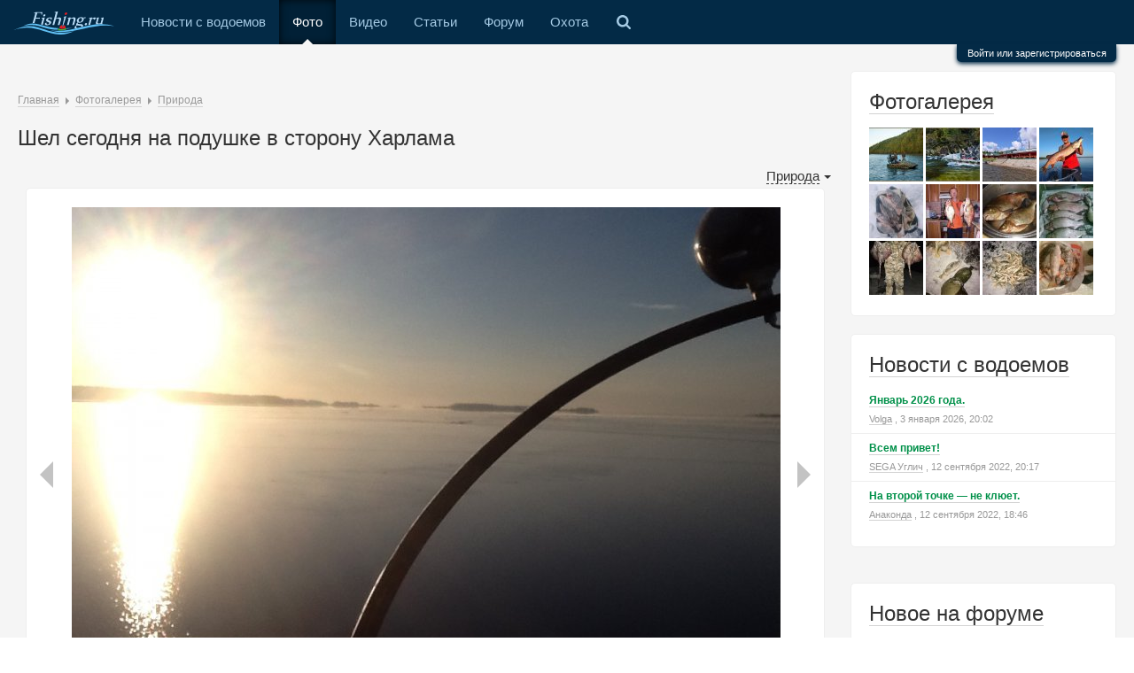

--- FILE ---
content_type: text/html; charset=UTF-8
request_url: https://www.fishing.ru/gallery/view/551/
body_size: 10170
content:
<!DOCTYPE html>
<html class="no-js">
<head>
    <meta charset="utf-8"/>
    <meta name="viewport" content="width=device-width, initial-scale=1"/>
    <meta http-equiv="X-UA-Compatible"
          content="IE=edge,chrome=1"/>    <title>Шел сегодня на подушке в сторону Харлама – рыбацкие фото / Клуб рыбака - все о рыбалке</title>
    <meta name="description" content="Рыбацкие фотографии: Шел сегодня на подушке в сторону Харлама. Добавлено: 21 марта 2014 в рубрику - Природа - пользователем: Veselov. Рейтинг: 3"/>
    <meta name="referrer" content="origin-when-cross-origin" />
        <script>document.documentElement.className = document.documentElement.className.replace(/\bno-js\b/, 'js');</script>    <script async src="https://cdn-plus.roxot-panel.com/roxot-wrapper/js/roxot-manager.js?pid=b6cd6d48-cfa2-45f0-a3c0-dc5ddf39bffc"></script>
    <link href="/static-build/css/all.css" rel="stylesheet" type="text/css" ><link href="/static-build/css/responsive.css" rel="stylesheet" type="text/css" ><link rel="canonical" href="https://www.fishing.ru/gallery/view/551/" />    <link href="/favicon.ico" rel="icon" type="image/x-icon"/>
    <script charset="UTF-8" src="//cdn.sendpulse.com/js/push/e119618db52db7158557c2f81c668f49_1.js" async></script>

    <script>window.yaContextCb = window.yaContextCb || []</script>
    <script src="https://yandex.ru/ads/system/context.js" async></script>
</head>

<body class="fishing" itemscope itemtype="http://schema.org/WebPage"
      upload-service-url="//image.fhserv.ru/"
      upload-service-id="fishing"><div class="page">
    <!-- START основное меню -->
    <nav class="topline layout clearfix">
                <div class="menu__item menu__item--expand">
            <a class="menu__item-link menu__item-link--expand js-toggle" href="#" data-toggle-elem-id="menu">&equiv;</a>
        </div>
        <ul class="menu hlist" id="menu">
            <li class="menu__item menu__item menu__item--home">
                <a class="menu__item-link menu__item-link--home " href="/">
                    <img height="26" src="/img/logo-active.svg" alt="Fishing logo">
                </a>
            </li>
                            <li class="menu__item">
                    <a class="menu__item-link "
                       href="/tidings/">Новости с водоемов</a>                </li>
                            <li class="menu__item">
                    <a class="menu__item-link  menu__item-link--active"
                       href="/gallery/">Фото</a><span class="menu__item-selected"></span>                </li>
                            <li class="menu__item">
                    <a class="menu__item-link "
                       href="/video/">Видео</a>                </li>
                            <li class="menu__item">
                    <a class="menu__item-link "
                       href="/articles/">Статьи</a>                </li>
                            <li class="menu__item">
                    <a class="menu__item-link "
                       href="/talks/">Форум</a>                </li>
                        <li class="menu__item">
                <a class="menu__item-link" href="http://www.hunting.ru/" target="_blank">Охота</a>
            </li>
            <li class="menu__item hide-on-mobile">
                <a class="menu__item-link menu__item-link--search toggler" href="#searchBlock">
                    <span class="search_icon"></span>
                </a>
            </li>
            <li class="menu__item hide-on-desktop">
                <div class="searchBlock--mobile search">
                    <div class="ya-site-form ya-site-form_inited_no" onclick="return {'bg': 'transparent', 'publicname': '\u041f\u043e\u0438\u0441\u043a \u043f\u043e \u0441\u0430\u0439\u0442\u0443 fishing.ru', 'target': '_self', 'language': 'ru', 'suggest': true, 'tld': 'ru', 'site_suggest': true, 'action': 'http://www.fishing.ru/pages/search/', 'webopt': false, 'fontsize': 12, 'arrow': false, 'fg': '#000000', 'searchid': '2103291', 'logo': 'rb', 'websearch': false, 'type': 3}">
                        <form action="//yandex.ru/sitesearch" method="get" target="_self">
                            <input type="hidden" name="searchid" value="2103291"/>
                            <input type="hidden" name="l10n" value="ru"/>
                            <input type="hidden" name="reqenc" value=""/>
                            <input type="text" name="text" value=""/>
                            <input type="submit" value="Найти"/>
                        </form>
                    </div>
                </div>
            </li>
        </ul>
                    <!-- START форма авторизации  -->
            <div class="auth-bar__container">
                <div class="auth-bar clearfix">
                    <script type="text/javascript">
                        function _open(url, width, height) {
                            window.open(url, 'socialWindow', 'location=no,width=' + width + ',height=' + height + ',left=' + ((window.innerWidth - width) / 2) + ',top=' + ((window.innerHeight - height) / 2));
                            return false;
                        }
                    </script>
                    <form action="/talks/login/login/" method="post" class="auth-bar__form">
                        <div class="auth-bar__wrapper">
                            <dl class="auth-bar__unit">
                                <dt class="auth-bar__unit-dt">
                                    <label for="xflogin" class="auth-bar__unit auth-bar__invite-label">Ваше имя или
                                        e-mail:</label></dt>
                                <dd><input type="text" name="login" id="xflogin"
                                           class="auth-bar__input auth-bar__input--text" tabindex="101">
                                </dd>
                            </dl>
                            <dl class="auth-bar__unit">
                                <dt class="auth-bar__unit-dt">
                                    <label for="xfpassword"
                                           class="auth-bar__unit auth-bar__invite-label auth-bar__auth-bar__invite-label--pwd">У
                                        Вас уже есть учётная запись?</label>
                                </dt>
                                <dd>
                                    <ul class="auth-bar__list-block">
                                        <li>
                                            <label for="ctrl_not_registered"><input type="radio" name="register"
                                                                                    value="1" id="ctrl_not_registered"
                                                                                    class="auth-bar__input auth-bar__input--radio auth-bar__form-ctrl-not-reg js-auth-bar-notreg"
                                                                                    tabindex="105">
                                                Нет, зарегистрироваться сейчас.</label></li>
                                        <li>
                                            <label for="ctrl_registered"><input type="radio" name="register" value="0"
                                                                                id="ctrl_registered"
                                                                                class="auth-bar__input auth-bar__input--radio js-auth-bar-reg"
                                                                                tabindex="105" checked="checked">
                                                Да, мой пароль:</label></li>
                                        <li>
                                            <input type="password" name="password"
                                                   class="auth-bar__input auth-bar__input--text js-auth-bar-password"
                                                   id="xfpassword" tabindex="102">

                                            <div><a href="/talks/lost-password/" class="auth-bar--link" tabindex="106">Забыли
                                                    пароль?</a></div>
                                        </li>
                                    </ul>
                                </dd>
                            </dl>
                            <dl class="auth-bar__unit submitUnit clearfix">
                                <dt class="auth-bar__unit-dt"></dt>
                                <dd>
                                    <input type="submit" class="auth-bar__submit js-auth-bar-submit" value="Вход"
                                           tabindex="104">

                                    <div class="auth-bar__rem-block">
                                        <input type="checkbox" name="remember" value="1" id="xfremember" tabindex="103"
                                               class="auth-bar__input auth-bar__input--check">
                                        <label for="xfremember" class="auth-bar__ctrl-rem"> Запомнить меня</label>
                                    </div>
                                </dd>
                            </dl>
                        </div>
                        <div class="auth-bar__social">
                                                            <a href="#"
                                   onclick="_open('/hybrid_auth/social/?provider=vkontakte', 800, 540);return false;"
                                   class="social-icon-big social-vk-big mr10"
                                   title="Войти через ВКонтакте">Вход
                                    через ВКонтакте</a>
                                                                <a href="#"
                                   onclick="_open('/hybrid_auth/social/?provider=odnoklassniki', 800, 540);return false;"
                                   class="social-icon-big social-ok-big mr10"
                                   title="Войти через Одноклассники">Вход
                                    через Одноклассники</a>
                                                                <a href="#"
                                   onclick="_open('/hybrid_auth/social/?provider=mailru', 800, 540);return false;"
                                   class="social-icon-big social-mailru-big mr10"
                                   title="Войти через Mail.ru">Вход
                                    через Mail.ru</a>
                                                                <a href="#"
                                   onclick="_open('/hybrid_auth/social/?provider=yandex', 800, 540);return false;"
                                   class="social-icon-big social-ya-big mr10"
                                   title="Войти через Яндекс">Вход
                                    через Яндекс</a>
                                                                <a href="#"
                                   onclick="_open('/hybrid_auth/social/?provider=google', 800, 540);return false;"
                                   class="social-icon-big social-ggp-big mr10"
                                   title="Войти через Google">Вход
                                    через Google</a>
                                                        </div>
                        <input type="hidden" name="cookie_check" value="1">
                                                <input type="hidden" name="redirect" value="/gallery/view/551/" class='js-redirect-href'>
                        <input type="hidden" name="_xfToken" value="">
                    </form>
                </div>
                <div class="auth">
                    <a href="/talks/login/" class="auth__link js-auth-form">
                        Войти или зарегистрироваться
                    </a>
                </div>
            </div>

            <!-- END форма авторизации  -->
            </nav>
    <!-- END основное меню -->

    <!-- START SEARCH -->
    <div id="searchBlock" class="searchBlock">
        <div class="searchBlock__yandex search">
            <div class="ya-site-form ya-site-form_inited_no" onclick="return {'bg': 'transparent', 'publicname': '\u041f\u043e\u0438\u0441\u043a \u043f\u043e \u0441\u0430\u0439\u0442\u0443 fishing.ru', 'target': '_self', 'language': 'ru', 'suggest': true, 'tld': 'ru', 'site_suggest': true, 'action': 'http://www.fishing.ru/pages/search/', 'webopt': false, 'fontsize': 12, 'arrow': false, 'fg': '#000000', 'searchid': '2103291', 'logo': 'rb', 'websearch': false, 'type': 3}">
                <form action="//yandex.ru/sitesearch" method="get" target="_self">
                    <input type="hidden" name="searchid" value="2103291"/>
                    <input type="hidden" name="l10n" value="ru"/>
                    <input type="hidden" name="reqenc" value=""/>
                    <input type="text" name="text" value=""/>
                    <input type="submit" value="Найти"/>
                </form>
            </div>
            <style type="text/css">.ya-page_js_yes .ya-site-form_inited_no {
                    display: none;
                }</style>
            <script type="text/javascript">(function (w, d, c) {
                    var s = d.createElement('script'), h = d.getElementsByTagName('script')[0],
                        e = d.documentElement;
                    (' ' + e.className + ' ').indexOf(' ya-page_js_yes ') === -1 && (e.className += ' ya-page_js_yes');
                    s.type = 'text/javascript';
                    s.async = true;
                    s.charset = 'utf-8';
                    s.src = (d.location.protocol === 'https:' ? 'https:' : 'http:') + '//site.yandex.net/v2.0/js/all.js';
                    h.parentNode.insertBefore(s, h);
                    (w[c] || (w[c] = [])).push(function () {
                        Ya.Site.Form.init();
                    })
                })(window, document, 'yandex_site_callbacks');
            </script>
        </div>
    </div>
    <!-- END SEARCH -->

    <div class="auth-bar__mask"></div>

    <div class="search__mask"></div>

    <div class="main__content clearfix">
        <!-- START левая колонка с основным контентом -->
        <div class="main__wrapper" id="js-content">
            <div class="main">
                <!-- START шапка с логотипом и баннерами -->
                <header class="head layout">
                    <div class="head__banner">
                        <div class="head__banner-item">
                            <!-- Yandex.RTB R-A-714373-1 -->
<div id="yandex_rtb_R-A-714373-1"></div>
<script type="text/javascript">
    (function(w, d, n, s, t) {
        w[n] = w[n] || [];
        w[n].push(function() {
            Ya.Context.AdvManager.render({
                blockId: "R-A-714373-1",
                renderTo: "yandex_rtb_R-A-714373-1",
                async: true
            });
        });
        t = d.getElementsByTagName("script")[0];
        s = d.createElement("script");
        s.type = "text/javascript";
        s.src = "//an.yandex.ru/system/context.js";
        s.async = true;
        t.parentNode.insertBefore(s, t);
    })(this, this.document, "yandexContextAsyncCallbacks");
</script>                        </div>
                    </div>
                </header>
                <!-- END шапка с логотипом и баннерами -->

                <!-- START основной контент -->
                <div class="layout relative js-pronto-content">
                    <div class="breadcrumbs" itemprop="breadcrumb">
    <span itemscope itemtype="http://data-vocabulary.org/Breadcrumb"><a href="/" itemprop="url"><span itemprop="title">Главная</span></a></span> <span class="relative pl15"><span class="triangle--grey-right"></span></span> <span itemscope itemtype="http://data-vocabulary.org/Breadcrumb"><a href="/gallery/" itemprop="url"><span itemprop="title">Фотогалерея</span></a></span> <span class="relative pl15"><span class="triangle--grey-right"></span></span> <span itemscope itemtype="http://data-vocabulary.org/Breadcrumb"><a href="/gallery/cat/13/" itemprop="url"><span itemprop="title">Природа</span></a></span></div>                    <div>
    <div class="rflt pt5">
                </div>    <h1 class="h1">Шел сегодня на подушке в сторону Харлама</h1>
</div>
<div class="clearfix">
    <div class="sort-menu">
            <div class="rflt relative sort-menu--all">
            <a href="" class="ajaxlink norm mr15 js-dropdown" data-dropdown-id="category-menu">Природа                <span class="triangle--down"></span></a>

            <div class="dropdown hidden" id="category-menu">
                <div class="dropdown__arrow"></div>
                <ul class="vlist">
                    <li><a href="/gallery/" class="dropdown__link"><b>Все
                                рубрики</b></a></li>
                                            <li>
                            <a href="/gallery/cat/10/"
                               class="dropdown__link">Рыболовные трофеи</a>
                        </li>
                                            <li>
                            <a href="/gallery/cat/11/"
                               class="dropdown__link">На рыбалке</a>
                        </li>
                                            <li>
                            <a href="/gallery/cat/12/"
                               class="dropdown__link">Кулинария</a>
                        </li>
                                            <li>
                            <a href="/gallery/cat/13/"
                               class="dropdown__link">Природа</a>
                        </li>
                                            <li>
                            <a href="/gallery/cat/14/"
                               class="dropdown__link">Разное</a>
                        </li>
                                            <li>
                            <a href="/gallery/cat/17/"
                               class="dropdown__link">Снасти</a>
                        </li>
                                    </ul>
            </div>
        </div>
        </div>
</div>

<div class="ctxt">
    <div class="foto-view box cblock" style="max-width: 900px;">
        <a href="/gallery/view/580/" title="предыдущая" class="foto-view__control foto-view__control--prev js-foto-control"
 style="height:400px;"><span></span></a><div class="foto-view__img-container"><a href="/gallery/view/544/" class="foto-view__control--next js-foto-control"><img src="//image.fhserv.ru/fishing/2014-03-8bf922bf2572b1119edf6f4d21534a80__rsu-800.jpg?hash=73da69a4" class="foto-view__img js-foto-image" alt="Шел сегодня на подушке в сторону Харлама" style="max-width:800px;max-height:600px"/></a></div><a href="/gallery/view/544/" title="следующая" class="foto-view__control foto-view__control--next js-foto-control"
 style="width:45px;height:400px;"><span></span></a>        <div class="clearfix"></div>
            </div>
</div>

<div class="clearfix mt20 pt15"></div>
    <div class="rflt mt10">
            <span    onclick="alert('Голосовать могут только зарегистрированные пользователи!')"
    class="js-show-voters-list btn btn-vote"
    id="rating551"
    data-attribute-record-id="551"
    data-replace-elem-id="rating551"
    ><span class="signature__stat--votes "></span>
    <span class="ml10 v-middle ">Голоса: <b>3</b></span>
    </span>

    </div>
<div >
    <div class="lflt mr20">
        <div class="b-dark-grey">
                            <a href="/users/profile/678/">
                                                <img src="/talks/data/avatars/s/0/678.jpg"/>
                                            </a>
                    </div>
            </div>
    <div class="userblock-info">
                    <div class="mt-5">
                <span class="js-comment-info__name"><a class="blue bold un un--grey" href="/users/profile/678/" rel="nofollow">Veselov</a></span>
                                <span class="soft small ml10">21 марта 2014, 13:01</span>            </div>
                            <div class="small soft mt-5">Рейтинг: 4335</div>
                        </div>
</div>
<div class="clearfix"></div><div class="comments mt30" id="comments">
    <div class="comments">
        <a id="comments"></a>
                            <a id="addCommentForm"></a>
                            <div class="f-alert f-alert--error comment-alert ">
                    <a href="/users/login/" class="a bold darkred js-login-action"
                       data-href="/gallery/view/551/#addCommentForm">Войдите</a> или
                    <a href="/users/register/" class="a bold darkred js-login-action">Зарегистрируйтесь</a>, чтобы
                    писать комментарии
                </div>
                        </div>
</div>                </div>
                <!-- END основной контент -->
                <div class="mt30 yandexBanner__low"><!-- Yandex.RTB R-A-714373-2 -->
<div id="yandex_rtb_R-A-714373-2"></div>
<script type="text/javascript">
    (function(w, d, n, s, t) {
        w[n] = w[n] || [];
        w[n].push(function() {
            Ya.Context.AdvManager.render({
                blockId: "R-A-714373-2",
                renderTo: "yandex_rtb_R-A-714373-2",
                async: true
            });
        });
        t = d.getElementsByTagName("script")[0];
        s = d.createElement("script");
        s.type = "text/javascript";
        s.src = "//an.yandex.ru/system/context.js";
        s.async = true;
        t.parentNode.insertBefore(s, t);
    })(this, this.document, "yandexContextAsyncCallbacks");
</script></div>            </div>
        </div>
        <!-- END левая колонка -->

        <!-- START правая колонка -->
        <div class="f-sidebar layout">
            <div class="box mb20 clearfix">
    <div class="h1 mt0 mb15"><a href="/gallery/" class="un norm">Фотогалерея</a></div>
            <div style="float: left; margin: 0 3px 3px 0">
            <a href="/gallery/view/27961/"><img
                        src="//image.fhserv.ru/fishing/2022-06-bab39b29c58c6b36aa3b215f850610ce__rsf-61-61.jpg?hash=c36f1f23"
                        title="2"></a>
        </div>
            <div style="float: left; margin: 0 3px 3px 0">
            <a href="/gallery/view/27960/"><img
                        src="//image.fhserv.ru/fishing/2022-06-2fa2485f2a3399cb402af6a69990fbc9__rsf-61-61.jpg?hash=46ec8cf8"
                        title="1"></a>
        </div>
            <div style="float: left; margin: 0 3px 3px 0">
            <a href="/gallery/view/27926/"><img
                        src="//image.fhserv.ru/fishing/2022-06-0778bb5f9968e7c744b491cb375e7f91__rsf-61-61.jpg?hash=4c27507f"
                        title="Тофаларский кордон"></a>
        </div>
            <div style="float: left; margin: 0 3px 3px 0">
            <a href="/gallery/view/27692/"><img
                        src="//image.fhserv.ru/fishing/2022-02-99cbaed93375f635e638a620bf02cfca__rsf-61-61.jpg?hash=59a338a0"
                        title="Щука 7600"></a>
        </div>
            <div style="float: left; margin: 0 3px 3px 0">
            <a href="/gallery/view/27634/"><img
                        src="//image.fhserv.ru/fishing/2022-01-d706730b5af21f8c9abea0f7aa62722f__rsf-61-61.jpg?hash=13e7da6f"
                        title="Карамышевская набережная, 31.12.2021. Золотая лунка дня"></a>
        </div>
            <div style="float: left; margin: 0 3px 3px 0">
            <a href="/gallery/view/27597/"><img
                        src="//image.fhserv.ru/fishing/2021-12-0f231fdbffd0b638f69b3ac9a446266e__rsf-61-61.jpg?hash=c02d4014"
                        title="Лещики"></a>
        </div>
            <div style="float: left; margin: 0 3px 3px 0">
            <a href="/gallery/view/27596/"><img
                        src="//image.fhserv.ru/fishing/2021-12-02f976118472c2786ccc121cea7956c1__rsf-61-61.jpg?hash=5824d103"
                        title="лещики"></a>
        </div>
            <div style="float: left; margin: 0 3px 3px 0">
            <a href="/gallery/view/27588/"><img
                        src="//image.fhserv.ru/fishing/2021-12-1b6e0392b17ec988ca1135763d800285__rsf-61-61.jpg?hash=01adf700"
                        title="Мои лещики"></a>
        </div>
            <div style="float: left; margin: 0 3px 3px 0">
            <a href="/gallery/view/27568/"><img
                        src="//image.fhserv.ru/fishing/2021-11-20d1709ef09eddff6658a1e5cad2a402__rsf-61-61.jpg?hash=16499d40"
                        title="Ночная рыбалка в Крыму"></a>
        </div>
            <div style="float: left; margin: 0 3px 3px 0">
            <a href="/gallery/view/27429/"><img
                        src="//image.fhserv.ru/fishing/2021-08-0c49b798376d0039a09e93c31c52990a__rsf-61-61.jpg?hash=e92af880"
                        title="28 ноября 2020 г."></a>
        </div>
            <div style="float: left; margin: 0 3px 3px 0">
            <a href="/gallery/view/27428/"><img
                        src="//image.fhserv.ru/fishing/2021-08-73546b4d0a3337e976ea5baf253bbdf0__rsf-61-61.jpg?hash=f404477d"
                        title="Ловля окуня на блесны 2020 г."></a>
        </div>
            <div style="float: left; margin: 0 3px 3px 0">
            <a href="/gallery/view/27427/"><img
                        src="//image.fhserv.ru/fishing/2021-08-b777873cf3bb8d439ad868324802576c__rsf-61-61.jpg?hash=859a9a47"
                        title="Первый лед 2020 г."></a>
        </div>
    </div>
    <!-- START  -->
    <div class="box mb20">
        <div class="h1 mt0"><a href="/tidings/" class="un norm">Новости с водоемов</a></div>
        <div class="pt15"></div>
                    <div class="pb5">
                <div class="lh20">
                    <a href="/tidings/view/28926/"
                       class="green bold un small">Январь 2026 года.</a>
                </div>

                <div class="short-signature tiny soft"><a class="soft un" href="/users/profile/1605/" rel="nofollow">Volga</a>                    , 3 января 2026, 20:02</div>
            </div>
                            <div class="sep-bottom mb5"></div>
                        <div class="pb5">
                <div class="lh20">
                    <a href="/tidings/view/28155/"
                       class="green bold un small">Всем привет!</a>
                </div>

                <div class="short-signature tiny soft"><a class="soft un" href="/users/profile/81/" rel="nofollow">SEGA Углич</a>                    , 12 сентября 2022, 20:17</div>
            </div>
                            <div class="sep-bottom mb5"></div>
                        <div class="pb5">
                <div class="lh20">
                    <a href="/tidings/view/28154/"
                       class="green bold un small">На второй точке — не клюет.</a>
                </div>

                <div class="short-signature tiny soft"><a class="soft un" href="/users/profile/491/" rel="nofollow">Анаконда</a>                    , 12 сентября 2022, 18:46</div>
            </div>
                </div>
    <!-- END  -->
<div class="mb20 f-sidebar__banner"><!--AdFox START-->
<!--yandex_d.o.pankin-->
<!--Площадка: Fishing.ru / Все страницы / 300х300 в колонке справа-->
<!--Категория: <не задана>-->
<!--Тип баннера: 300х300-->
<div id="adfox_166848741899047897"></div>
<script>
    window.yaContextCb.push(()=>{
        Ya.adfoxCode.create({
            ownerId: 372963,
            containerId: 'adfox_166848741899047897',
            params: {
                p1: 'cquaq',
                p2: 'heip'
            }
        })
    })
</script>
</div>                <!-- START темы с последними сообщениями с форума -->
    <div class="box mb20">
        <div class="h1 mt0"><a href="/talks/" class="un norm">Новое на форуме</a></div>
        <div class="pt15"></div>
                    <div class="pb5">
                <div class="lh20">
                    <a href="/talks/threads/2713/unread/"
                       class="green bold un small">Просто трепалка</a>
                </div>

                <div class="short-signature tiny soft"><abbr class="DateTime" data-time="1769977934" data-diff="12184" data-datestring="1 фев 2026" data-timestring="23:32">1 фев 2026 в 23:32</abbr>                    <a href="/talks/threads/2713/unread/"
                       class="short-signature--comments non-underline"><span
                                class="soft un">17559</span></a>
                </div>
            </div>
                            <div class="sep-bottom mb5"></div>
                        <div class="pb5">
                <div class="lh20">
                    <a href="/talks/threads/45/unread/"
                       class="green bold un small">«Клуб мучачасов» & Пообщаловск</a>
                </div>

                <div class="short-signature tiny soft"><abbr class="DateTime" data-time="1769977839" data-diff="12279" data-datestring="1 фев 2026" data-timestring="23:30">1 фев 2026 в 23:30</abbr>                    <a href="/talks/threads/45/unread/"
                       class="short-signature--comments non-underline"><span
                                class="soft un">105769</span></a>
                </div>
            </div>
                            <div class="sep-bottom mb5"></div>
                        <div class="pb5">
                <div class="lh20">
                    <a href="/talks/threads/39/unread/"
                       class="green bold un small">Дача, стройка, ремонт</a>
                </div>

                <div class="short-signature tiny soft"><abbr class="DateTime" data-time="1769974583" data-diff="15535" data-datestring="1 фев 2026" data-timestring="22:36">1 фев 2026 в 22:36</abbr>                    <a href="/talks/threads/39/unread/"
                       class="short-signature--comments non-underline"><span
                                class="soft un">55184</span></a>
                </div>
            </div>
                            <div class="sep-bottom mb5"></div>
                        <div class="pb5">
                <div class="lh20">
                    <a href="/talks/threads/274/unread/"
                       class="green bold un small">Выбор катушки</a>
                </div>

                <div class="short-signature tiny soft"><abbr class="DateTime" data-time="1769970501" data-diff="19617" data-datestring="1 фев 2026" data-timestring="21:28">1 фев 2026 в 21:28</abbr>                    <a href="/talks/threads/274/unread/"
                       class="short-signature--comments non-underline"><span
                                class="soft un">1571</span></a>
                </div>
            </div>
                            <div class="sep-bottom mb5"></div>
                        <div class="pb5">
                <div class="lh20">
                    <a href="/talks/threads/116/unread/"
                       class="green bold un small">Анекдот бы рассказал.</a>
                </div>

                <div class="short-signature tiny soft"><abbr class="DateTime" data-time="1769969897" data-diff="20221" data-datestring="1 фев 2026" data-timestring="21:18">1 фев 2026 в 21:18</abbr>                    <a href="/talks/threads/116/unread/"
                       class="short-signature--comments non-underline"><span
                                class="soft un">38571</span></a>
                </div>
            </div>
                            <div class="sep-bottom mb5"></div>
                        <div class="pb5">
                <div class="lh20">
                    <a href="/talks/threads/26/unread/"
                       class="green bold un small">Кружки и жерлица</a>
                </div>

                <div class="short-signature tiny soft"><abbr class="DateTime" data-time="1769965567" data-diff="24551" data-datestring="1 фев 2026" data-timestring="20:06">1 фев 2026 в 20:06</abbr>                    <a href="/talks/threads/26/unread/"
                       class="short-signature--comments non-underline"><span
                                class="soft un">20864</span></a>
                </div>
            </div>
                            <div class="sep-bottom mb5"></div>
                        <div class="pb5">
                <div class="lh20">
                    <a href="/talks/threads/913/unread/"
                       class="green bold un small">Ледобур + шуруповёрт для сверления лунок</a>
                </div>

                <div class="short-signature tiny soft"><abbr class="DateTime" data-time="1769953704" data-diff="36414" data-datestring="1 фев 2026" data-timestring="16:48">1 фев 2026 в 16:48</abbr>                    <a href="/talks/threads/913/unread/"
                       class="short-signature--comments non-underline"><span
                                class="soft un">6577</span></a>
                </div>
            </div>
                            <div class="sep-bottom mb5"></div>
                        <div class="pb5">
                <div class="lh20">
                    <a href="/talks/threads/74/unread/"
                       class="green bold un small">СПОРТ</a>
                </div>

                <div class="short-signature tiny soft"><abbr class="DateTime" data-time="1769951268" data-diff="38850" data-datestring="1 фев 2026" data-timestring="16:07">1 фев 2026 в 16:07</abbr>                    <a href="/talks/threads/74/unread/"
                       class="short-signature--comments non-underline"><span
                                class="soft un">71250</span></a>
                </div>
            </div>
                            <div class="sep-bottom mb5"></div>
                        <div class="pb5">
                <div class="lh20">
                    <a href="/talks/threads/1747/unread/"
                       class="green bold un small">Костюмы Daiwa - выбор самого теплого</a>
                </div>

                <div class="short-signature tiny soft"><abbr class="DateTime" data-time="1769885869" data-diff="104249" data-datestring="31 янв 2026" data-timestring="21:57">31 янв 2026 в 21:57</abbr>                    <a href="/talks/threads/1747/unread/"
                       class="short-signature--comments non-underline"><span
                                class="soft un">54</span></a>
                </div>
            </div>
                            <div class="sep-bottom mb5"></div>
                        <div class="pb5">
                <div class="lh20">
                    <a href="/talks/threads/290/unread/"
                       class="green bold un small">Зимняя блесна своими руками</a>
                </div>

                <div class="short-signature tiny soft"><abbr class="DateTime" data-time="1769850575" data-diff="139543" data-datestring="31 янв 2026" data-timestring="12:09">31 янв 2026 в 12:09</abbr>                    <a href="/talks/threads/290/unread/"
                       class="short-signature--comments non-underline"><span
                                class="soft un">2164</span></a>
                </div>
            </div>
            <div class="js-extendible hidden">                <div class="sep-bottom mb5"></div>
                        <div class="pb5">
                <div class="lh20">
                    <a href="/talks/threads/7/unread/"
                       class="green bold un small">Самодельные снасти и снаряжение</a>
                </div>

                <div class="short-signature tiny soft"><abbr class="DateTime" data-time="1769842379" data-diff="147739" data-datestring="31 янв 2026" data-timestring="09:52">31 янв 2026 в 09:52</abbr>                    <a href="/talks/threads/7/unread/"
                       class="short-signature--comments non-underline"><span
                                class="soft un">879</span></a>
                </div>
            </div>
                            <div class="sep-bottom mb5"></div>
                        <div class="pb5">
                <div class="lh20">
                    <a href="/talks/threads/2069/unread/"
                       class="green bold un small">РЫБИНКА</a>
                </div>

                <div class="short-signature tiny soft"><abbr class="DateTime" data-time="1769833949" data-diff="156169" data-datestring="31 янв 2026" data-timestring="07:32">31 янв 2026 в 07:32</abbr>                    <a href="/talks/threads/2069/unread/"
                       class="short-signature--comments non-underline"><span
                                class="soft un">39600</span></a>
                </div>
            </div>
                            <div class="sep-bottom mb5"></div>
                        <div class="pb5">
                <div class="lh20">
                    <a href="/talks/threads/3317/unread/"
                       class="green bold un small">Средства передвижения</a>
                </div>

                <div class="short-signature tiny soft"><abbr class="DateTime" data-time="1769782160" data-diff="207958" data-datestring="30 янв 2026" data-timestring="17:09">30 янв 2026 в 17:09</abbr>                    <a href="/talks/threads/3317/unread/"
                       class="short-signature--comments non-underline"><span
                                class="soft un">7188</span></a>
                </div>
            </div>
                            <div class="sep-bottom mb5"></div>
                        <div class="pb5">
                <div class="lh20">
                    <a href="/talks/threads/29/unread/"
                       class="green bold un small">Катера, лодки, моторы</a>
                </div>

                <div class="short-signature tiny soft"><abbr class="DateTime" data-time="1769763469" data-diff="226649" data-datestring="30 янв 2026" data-timestring="11:57">30 янв 2026 в 11:57</abbr>                    <a href="/talks/threads/29/unread/"
                       class="short-signature--comments non-underline"><span
                                class="soft un">24668</span></a>
                </div>
            </div>
                            <div class="sep-bottom mb5"></div>
                        <div class="pb5">
                <div class="lh20">
                    <a href="/talks/threads/1547/unread/"
                       class="green bold un small">Внимание! мошенники!(жалобная книга)</a>
                </div>

                <div class="short-signature tiny soft"><abbr class="DateTime" data-time="1769714832" data-diff="275286" data-datestring="29 янв 2026" data-timestring="22:27">29 янв 2026 в 22:27</abbr>                    <a href="/talks/threads/1547/unread/"
                       class="short-signature--comments non-underline"><span
                                class="soft un">4355</span></a>
                </div>
            </div>
                            <div class="sep-bottom mb5"></div>
                        <div class="pb5">
                <div class="lh20">
                    <a href="/talks/threads/34/unread/"
                       class="green bold un small">Зимняя рыбалка</a>
                </div>

                <div class="short-signature tiny soft"><abbr class="DateTime" data-time="1769685733" data-diff="304385" data-datestring="29 янв 2026" data-timestring="14:22">29 янв 2026 в 14:22</abbr>                    <a href="/talks/threads/34/unread/"
                       class="short-signature--comments non-underline"><span
                                class="soft un">11300</span></a>
                </div>
            </div>
                            <div class="sep-bottom mb5"></div>
                        <div class="pb5">
                <div class="lh20">
                    <a href="/talks/threads/2252/unread/"
                       class="green bold un small">Беломорье</a>
                </div>

                <div class="short-signature tiny soft"><abbr class="DateTime" data-time="1769677332" data-diff="312786" data-datestring="29 янв 2026" data-timestring="12:02">29 янв 2026 в 12:02</abbr>                    <a href="/talks/threads/2252/unread/"
                       class="short-signature--comments non-underline"><span
                                class="soft un">191</span></a>
                </div>
            </div>
                            <div class="sep-bottom mb5"></div>
                        <div class="pb5">
                <div class="lh20">
                    <a href="/talks/threads/2757/unread/"
                       class="green bold un small">НОВОСТИ с водоемов</a>
                </div>

                <div class="short-signature tiny soft"><abbr class="DateTime" data-time="1769665284" data-diff="324834" data-datestring="29 янв 2026" data-timestring="08:41">29 янв 2026 в 08:41</abbr>                    <a href="/talks/threads/2757/unread/"
                       class="short-signature--comments non-underline"><span
                                class="soft un">12790</span></a>
                </div>
            </div>
                            <div class="sep-bottom mb5"></div>
                        <div class="pb5">
                <div class="lh20">
                    <a href="/talks/threads/1502/unread/"
                       class="green bold un small">Помним....</a>
                </div>

                <div class="short-signature tiny soft"><abbr class="DateTime" data-time="1769544734" data-diff="445384" data-datestring="27 янв 2026" data-timestring="23:12">27 янв 2026 в 23:12</abbr>                    <a href="/talks/threads/1502/unread/"
                       class="short-signature--comments non-underline"><span
                                class="soft un">4626</span></a>
                </div>
            </div>
                            <div class="sep-bottom mb5"></div>
                        <div class="pb5">
                <div class="lh20">
                    <a href="/talks/threads/2964/unread/"
                       class="green bold un small">Интернет-магазин товаров для рыбалки и охоты Biggame.ru</a>
                </div>

                <div class="short-signature tiny soft"><abbr class="DateTime" data-time="1769518877" data-diff="471241" data-datestring="27 янв 2026" data-timestring="16:01">27 янв 2026 в 16:01</abbr>                    <a href="/talks/threads/2964/unread/"
                       class="short-signature--comments non-underline"><span
                                class="soft un">96</span></a>
                </div>
            </div>
            </div>        <div class="sep-bottom mb5"></div>
        <div class="pt10"><a class="js-slidedown soft bold ajaxlink" href="/talks/">Ещё</a></div>
    </div>
    <!-- END темы с последними сообщениями с форума -->
            <div class="js-sticky pv10" style="width: 300px">
<!-- Yandex.RTB R-A-714373-3 -->
<div id="yandex_rtb_R-A-714373-3"></div>
<script type="text/javascript">
    (function(w, d, n, s, t) {
        w[n] = w[n] || [];
        w[n].push(function() {
            Ya.Context.AdvManager.render({
                blockId: "R-A-714373-3",
                renderTo: "yandex_rtb_R-A-714373-3",
                async: true
            });
        });
        t = d.getElementsByTagName("script")[0];
        s = d.createElement("script");
        s.type = "text/javascript";
        s.src = "//an.yandex.ru/system/context.js";
        s.async = true;
        t.parentNode.insertBefore(s, t);
    })(this, this.document, "yandexContextAsyncCallbacks");
</script>
</div>        </div>
        <!-- END правая колонка -->
    </div>

    
        <footer class="foot layout" id="js-footer">
                <div class="device-view">
            <a href="/gallery/view/551/?desktop=" class="device-view__link">Переключить на полную                версию</a>
        </div>
        <div class="foot-content">
            <div class="foot-logo">
                <div class="lflt pt5 foot-content--secondary">
                    <div class="foot-content--stat"><noindex>
    <!--LiveInternet counter-->
    <script type="text/javascript"><!--
        document.write("<a href='//www.liveinternet.ru/click' " +
            "target=_blank><img src='//counter.yadro.ru/hit?t17.10;r" +
            escape(document.referrer) + ((typeof(screen) == "undefined") ? "" :
                ";s" + screen.width + "*" + screen.height + "*" + (screen.colorDepth ?
                    screen.colorDepth : screen.pixelDepth)) + ";u" + escape(document.URL) +
            ";" + Math.random() +
            "' alt='' title='LiveInternet: показано число просмотров за 24" +
            " часа, посетителей за 24 часа и за сегодня' " +
            "border='0' width='88' height='31'><\/a>")
        //--></script>
    <!--/LiveInternet-->

    <!-- Yandex.Metrika counter -->
    <script type="text/javascript" >
        (function(m,e,t,r,i,k,a){m[i]=m[i]||function(){(m[i].a=m[i].a||[]).push(arguments)};
            m[i].l=1*new Date();k=e.createElement(t),a=e.getElementsByTagName(t)[0],k.async=1,k.src=r,a.parentNode.insertBefore(k,a)})
        (window, document, "script", "https://cdn.jsdelivr.net/npm/yandex-metrica-watch/tag.js", "ym");

        ym(23731711, "init", {
            id:23731711,
            clickmap:true,
            trackLinks:true,
            accurateTrackBounce:true,
            webvisor:true
        });
    </script>
    <noscript><div><img src="https://mc.yandex.ru/watch/23731711" style="position:absolute; left:-9999px;" alt="" /></div></noscript>
    <!-- /Yandex.Metrika counter -->

    <!-- Rating@Mail.ru counter -->
    <script type="text/javascript">
        var _tmr = window._tmr || (window._tmr = []);
        _tmr.push({id: "763", type: "pageView", start: (new Date()).getTime()});
        (function (d, w, id) {
            if (d.getElementById(id)) return;
            var ts = d.createElement("script"); ts.type = "text/javascript"; ts.async = true; ts.id = id;
            ts.src = "https://top-fwz1.mail.ru/js/code.js";
            var f = function () {var s = d.getElementsByTagName("script")[0]; s.parentNode.insertBefore(ts, s);};
            if (w.opera == "[object Opera]") { d.addEventListener("DOMContentLoaded", f, false); } else { f(); }
        })(document, window, "topmailru-code");
    </script>
    <noscript>
        <div>
            <img src="https://top-fwz1.mail.ru/counter?id=763;js=na" style="border:0;position:absolute;left:-9999px;" alt="Top.Mail.Ru" />
        </div>
    </noscript>
    <!-- //Rating@Mail.ru counter -->

    <!-- Google Analytics -->
    <script>
        (function (i, s, o, g, r, a, m) {
            i['GoogleAnalyticsObject'] = r;
            i[r] = i[r] || function () {
                    (i[r].q = i[r].q || []).push(arguments)
                }, i[r].l = 1 * new Date();
            a = s.createElement(o),
                m = s.getElementsByTagName(o)[0];
            a.async = 1;
            a.src = g;
            m.parentNode.insertBefore(a, m)
        })(window, document, 'script', '//www.google-analytics.com/analytics.js', 'ga');

        ga('create', 'UA-47445771-1', 'fishing.ru');
        ga('send', 'pageview');

    </script>
    <!-- /Google Analytics -->

</noindex>
</div>
                    <div class="pt30"><img src="/img/seti.gif" width="100" height="50"/></div>
                </div>
                <div class="lflt foot-content--society">
                    <ul>
                        <li class="soft">Общение</li>
                        <li><a href="/talks/" class="soft small un">Форум</a></li>
                        <li><a href="/gallery/" class="soft small un">Фотогалерея</a></li>
                        <li><a href="/articles/" class="soft small un">Статьи</a></li>
                        <li class="soft pt10">Информация</li>
                        <li><a href="/news/" class="soft small un">Новости</a></li>
                    </ul>
                </div>
                <div class="lflt foot-content--help">
                    <ul>
                        <li class="soft">Справка по сайту</li>
                        <li><a href="/pages/about/" class="soft small un">О сайте</a></li>
                        <li><a href="/talks/help/terms" class="soft small un">Правила общения</a></li>
                        <li><a href="/pages/contact/" class="soft small un">Контакты</a></li>
                        <li><a href="/pages/reklama/" class="soft small un">Размещение рекламы</a></li>
                        <li><a href="/users/" class="soft small un">Пользователи</a></li>
                    </ul>
                </div>
                <div class="lflt foot-content--info">
                    <ul>
                                                <li class="soft">Наши партнеры</li>
                        <li><a rel="nofollow" href="http://www.hunting.ru" target="_blank"
                               class="soft small un">Охота</a></li>
                        <li><a rel="nofollow" href="http://www.fishingsib.ru" target="_blank" class="soft small un">Рыбалка
                                в Сибири</a>
                        </li>
                    </ul>
                </div>
            </div>
            <div class="clearfix"></div>
            <div class="foot-signature ltxt rflt soft pr20">
                <p class="mb5 foot-signature--text">Российский рыболовный интернет-клуб Fishing.ru</p>

                <p class="small foot-signature--text mv0">При использовании материалов с сайта активная ссылка на
                    www.fishing.ru обязательна.</p>

                <p class="small foot-signature--text mt10">
                    Разработано компанией <a href="//resolventagroup.ru/" target="_blank" class="blue un un--grey">Резольвента</a>
                </p>

                <p class="mt10">&copy; 1997-2026 Fishing.ru</p>
            </div>
            <div class="clearfix"></div>
        </div>
    </footer>
</div>

<div class="button-scroll-top js-scroll-top">
    <a href="#"><u>&uarr;</u>Наверх</a>
</div>
<script src="/static-cache/js/require-fa3628b5fb.js" data-main="/static-cache/js/main-e8bd657d6e.js"></script></body>
</html>
